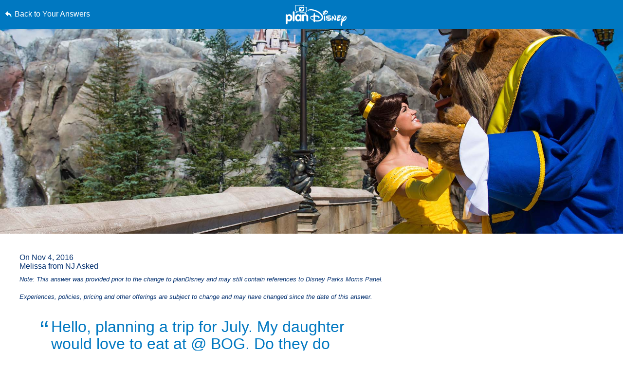

--- FILE ---
content_type: text/html; charset=utf-8
request_url: https://www.google.com/recaptcha/enterprise/anchor?ar=1&k=6LfbOnokAAAAAFl3-2lPl5KiSAxrwhYROJFl_QVT&co=aHR0cHM6Ly9jZG4ucmVnaXN0ZXJkaXNuZXkuZ28uY29tOjQ0Mw..&hl=en&v=7gg7H51Q-naNfhmCP3_R47ho&size=invisible&anchor-ms=20000&execute-ms=30000&cb=7f8loa8fgo96
body_size: 48133
content:
<!DOCTYPE HTML><html dir="ltr" lang="en"><head><meta http-equiv="Content-Type" content="text/html; charset=UTF-8">
<meta http-equiv="X-UA-Compatible" content="IE=edge">
<title>reCAPTCHA</title>
<style type="text/css">
/* cyrillic-ext */
@font-face {
  font-family: 'Roboto';
  font-style: normal;
  font-weight: 400;
  font-stretch: 100%;
  src: url(//fonts.gstatic.com/s/roboto/v48/KFO7CnqEu92Fr1ME7kSn66aGLdTylUAMa3GUBHMdazTgWw.woff2) format('woff2');
  unicode-range: U+0460-052F, U+1C80-1C8A, U+20B4, U+2DE0-2DFF, U+A640-A69F, U+FE2E-FE2F;
}
/* cyrillic */
@font-face {
  font-family: 'Roboto';
  font-style: normal;
  font-weight: 400;
  font-stretch: 100%;
  src: url(//fonts.gstatic.com/s/roboto/v48/KFO7CnqEu92Fr1ME7kSn66aGLdTylUAMa3iUBHMdazTgWw.woff2) format('woff2');
  unicode-range: U+0301, U+0400-045F, U+0490-0491, U+04B0-04B1, U+2116;
}
/* greek-ext */
@font-face {
  font-family: 'Roboto';
  font-style: normal;
  font-weight: 400;
  font-stretch: 100%;
  src: url(//fonts.gstatic.com/s/roboto/v48/KFO7CnqEu92Fr1ME7kSn66aGLdTylUAMa3CUBHMdazTgWw.woff2) format('woff2');
  unicode-range: U+1F00-1FFF;
}
/* greek */
@font-face {
  font-family: 'Roboto';
  font-style: normal;
  font-weight: 400;
  font-stretch: 100%;
  src: url(//fonts.gstatic.com/s/roboto/v48/KFO7CnqEu92Fr1ME7kSn66aGLdTylUAMa3-UBHMdazTgWw.woff2) format('woff2');
  unicode-range: U+0370-0377, U+037A-037F, U+0384-038A, U+038C, U+038E-03A1, U+03A3-03FF;
}
/* math */
@font-face {
  font-family: 'Roboto';
  font-style: normal;
  font-weight: 400;
  font-stretch: 100%;
  src: url(//fonts.gstatic.com/s/roboto/v48/KFO7CnqEu92Fr1ME7kSn66aGLdTylUAMawCUBHMdazTgWw.woff2) format('woff2');
  unicode-range: U+0302-0303, U+0305, U+0307-0308, U+0310, U+0312, U+0315, U+031A, U+0326-0327, U+032C, U+032F-0330, U+0332-0333, U+0338, U+033A, U+0346, U+034D, U+0391-03A1, U+03A3-03A9, U+03B1-03C9, U+03D1, U+03D5-03D6, U+03F0-03F1, U+03F4-03F5, U+2016-2017, U+2034-2038, U+203C, U+2040, U+2043, U+2047, U+2050, U+2057, U+205F, U+2070-2071, U+2074-208E, U+2090-209C, U+20D0-20DC, U+20E1, U+20E5-20EF, U+2100-2112, U+2114-2115, U+2117-2121, U+2123-214F, U+2190, U+2192, U+2194-21AE, U+21B0-21E5, U+21F1-21F2, U+21F4-2211, U+2213-2214, U+2216-22FF, U+2308-230B, U+2310, U+2319, U+231C-2321, U+2336-237A, U+237C, U+2395, U+239B-23B7, U+23D0, U+23DC-23E1, U+2474-2475, U+25AF, U+25B3, U+25B7, U+25BD, U+25C1, U+25CA, U+25CC, U+25FB, U+266D-266F, U+27C0-27FF, U+2900-2AFF, U+2B0E-2B11, U+2B30-2B4C, U+2BFE, U+3030, U+FF5B, U+FF5D, U+1D400-1D7FF, U+1EE00-1EEFF;
}
/* symbols */
@font-face {
  font-family: 'Roboto';
  font-style: normal;
  font-weight: 400;
  font-stretch: 100%;
  src: url(//fonts.gstatic.com/s/roboto/v48/KFO7CnqEu92Fr1ME7kSn66aGLdTylUAMaxKUBHMdazTgWw.woff2) format('woff2');
  unicode-range: U+0001-000C, U+000E-001F, U+007F-009F, U+20DD-20E0, U+20E2-20E4, U+2150-218F, U+2190, U+2192, U+2194-2199, U+21AF, U+21E6-21F0, U+21F3, U+2218-2219, U+2299, U+22C4-22C6, U+2300-243F, U+2440-244A, U+2460-24FF, U+25A0-27BF, U+2800-28FF, U+2921-2922, U+2981, U+29BF, U+29EB, U+2B00-2BFF, U+4DC0-4DFF, U+FFF9-FFFB, U+10140-1018E, U+10190-1019C, U+101A0, U+101D0-101FD, U+102E0-102FB, U+10E60-10E7E, U+1D2C0-1D2D3, U+1D2E0-1D37F, U+1F000-1F0FF, U+1F100-1F1AD, U+1F1E6-1F1FF, U+1F30D-1F30F, U+1F315, U+1F31C, U+1F31E, U+1F320-1F32C, U+1F336, U+1F378, U+1F37D, U+1F382, U+1F393-1F39F, U+1F3A7-1F3A8, U+1F3AC-1F3AF, U+1F3C2, U+1F3C4-1F3C6, U+1F3CA-1F3CE, U+1F3D4-1F3E0, U+1F3ED, U+1F3F1-1F3F3, U+1F3F5-1F3F7, U+1F408, U+1F415, U+1F41F, U+1F426, U+1F43F, U+1F441-1F442, U+1F444, U+1F446-1F449, U+1F44C-1F44E, U+1F453, U+1F46A, U+1F47D, U+1F4A3, U+1F4B0, U+1F4B3, U+1F4B9, U+1F4BB, U+1F4BF, U+1F4C8-1F4CB, U+1F4D6, U+1F4DA, U+1F4DF, U+1F4E3-1F4E6, U+1F4EA-1F4ED, U+1F4F7, U+1F4F9-1F4FB, U+1F4FD-1F4FE, U+1F503, U+1F507-1F50B, U+1F50D, U+1F512-1F513, U+1F53E-1F54A, U+1F54F-1F5FA, U+1F610, U+1F650-1F67F, U+1F687, U+1F68D, U+1F691, U+1F694, U+1F698, U+1F6AD, U+1F6B2, U+1F6B9-1F6BA, U+1F6BC, U+1F6C6-1F6CF, U+1F6D3-1F6D7, U+1F6E0-1F6EA, U+1F6F0-1F6F3, U+1F6F7-1F6FC, U+1F700-1F7FF, U+1F800-1F80B, U+1F810-1F847, U+1F850-1F859, U+1F860-1F887, U+1F890-1F8AD, U+1F8B0-1F8BB, U+1F8C0-1F8C1, U+1F900-1F90B, U+1F93B, U+1F946, U+1F984, U+1F996, U+1F9E9, U+1FA00-1FA6F, U+1FA70-1FA7C, U+1FA80-1FA89, U+1FA8F-1FAC6, U+1FACE-1FADC, U+1FADF-1FAE9, U+1FAF0-1FAF8, U+1FB00-1FBFF;
}
/* vietnamese */
@font-face {
  font-family: 'Roboto';
  font-style: normal;
  font-weight: 400;
  font-stretch: 100%;
  src: url(//fonts.gstatic.com/s/roboto/v48/KFO7CnqEu92Fr1ME7kSn66aGLdTylUAMa3OUBHMdazTgWw.woff2) format('woff2');
  unicode-range: U+0102-0103, U+0110-0111, U+0128-0129, U+0168-0169, U+01A0-01A1, U+01AF-01B0, U+0300-0301, U+0303-0304, U+0308-0309, U+0323, U+0329, U+1EA0-1EF9, U+20AB;
}
/* latin-ext */
@font-face {
  font-family: 'Roboto';
  font-style: normal;
  font-weight: 400;
  font-stretch: 100%;
  src: url(//fonts.gstatic.com/s/roboto/v48/KFO7CnqEu92Fr1ME7kSn66aGLdTylUAMa3KUBHMdazTgWw.woff2) format('woff2');
  unicode-range: U+0100-02BA, U+02BD-02C5, U+02C7-02CC, U+02CE-02D7, U+02DD-02FF, U+0304, U+0308, U+0329, U+1D00-1DBF, U+1E00-1E9F, U+1EF2-1EFF, U+2020, U+20A0-20AB, U+20AD-20C0, U+2113, U+2C60-2C7F, U+A720-A7FF;
}
/* latin */
@font-face {
  font-family: 'Roboto';
  font-style: normal;
  font-weight: 400;
  font-stretch: 100%;
  src: url(//fonts.gstatic.com/s/roboto/v48/KFO7CnqEu92Fr1ME7kSn66aGLdTylUAMa3yUBHMdazQ.woff2) format('woff2');
  unicode-range: U+0000-00FF, U+0131, U+0152-0153, U+02BB-02BC, U+02C6, U+02DA, U+02DC, U+0304, U+0308, U+0329, U+2000-206F, U+20AC, U+2122, U+2191, U+2193, U+2212, U+2215, U+FEFF, U+FFFD;
}
/* cyrillic-ext */
@font-face {
  font-family: 'Roboto';
  font-style: normal;
  font-weight: 500;
  font-stretch: 100%;
  src: url(//fonts.gstatic.com/s/roboto/v48/KFO7CnqEu92Fr1ME7kSn66aGLdTylUAMa3GUBHMdazTgWw.woff2) format('woff2');
  unicode-range: U+0460-052F, U+1C80-1C8A, U+20B4, U+2DE0-2DFF, U+A640-A69F, U+FE2E-FE2F;
}
/* cyrillic */
@font-face {
  font-family: 'Roboto';
  font-style: normal;
  font-weight: 500;
  font-stretch: 100%;
  src: url(//fonts.gstatic.com/s/roboto/v48/KFO7CnqEu92Fr1ME7kSn66aGLdTylUAMa3iUBHMdazTgWw.woff2) format('woff2');
  unicode-range: U+0301, U+0400-045F, U+0490-0491, U+04B0-04B1, U+2116;
}
/* greek-ext */
@font-face {
  font-family: 'Roboto';
  font-style: normal;
  font-weight: 500;
  font-stretch: 100%;
  src: url(//fonts.gstatic.com/s/roboto/v48/KFO7CnqEu92Fr1ME7kSn66aGLdTylUAMa3CUBHMdazTgWw.woff2) format('woff2');
  unicode-range: U+1F00-1FFF;
}
/* greek */
@font-face {
  font-family: 'Roboto';
  font-style: normal;
  font-weight: 500;
  font-stretch: 100%;
  src: url(//fonts.gstatic.com/s/roboto/v48/KFO7CnqEu92Fr1ME7kSn66aGLdTylUAMa3-UBHMdazTgWw.woff2) format('woff2');
  unicode-range: U+0370-0377, U+037A-037F, U+0384-038A, U+038C, U+038E-03A1, U+03A3-03FF;
}
/* math */
@font-face {
  font-family: 'Roboto';
  font-style: normal;
  font-weight: 500;
  font-stretch: 100%;
  src: url(//fonts.gstatic.com/s/roboto/v48/KFO7CnqEu92Fr1ME7kSn66aGLdTylUAMawCUBHMdazTgWw.woff2) format('woff2');
  unicode-range: U+0302-0303, U+0305, U+0307-0308, U+0310, U+0312, U+0315, U+031A, U+0326-0327, U+032C, U+032F-0330, U+0332-0333, U+0338, U+033A, U+0346, U+034D, U+0391-03A1, U+03A3-03A9, U+03B1-03C9, U+03D1, U+03D5-03D6, U+03F0-03F1, U+03F4-03F5, U+2016-2017, U+2034-2038, U+203C, U+2040, U+2043, U+2047, U+2050, U+2057, U+205F, U+2070-2071, U+2074-208E, U+2090-209C, U+20D0-20DC, U+20E1, U+20E5-20EF, U+2100-2112, U+2114-2115, U+2117-2121, U+2123-214F, U+2190, U+2192, U+2194-21AE, U+21B0-21E5, U+21F1-21F2, U+21F4-2211, U+2213-2214, U+2216-22FF, U+2308-230B, U+2310, U+2319, U+231C-2321, U+2336-237A, U+237C, U+2395, U+239B-23B7, U+23D0, U+23DC-23E1, U+2474-2475, U+25AF, U+25B3, U+25B7, U+25BD, U+25C1, U+25CA, U+25CC, U+25FB, U+266D-266F, U+27C0-27FF, U+2900-2AFF, U+2B0E-2B11, U+2B30-2B4C, U+2BFE, U+3030, U+FF5B, U+FF5D, U+1D400-1D7FF, U+1EE00-1EEFF;
}
/* symbols */
@font-face {
  font-family: 'Roboto';
  font-style: normal;
  font-weight: 500;
  font-stretch: 100%;
  src: url(//fonts.gstatic.com/s/roboto/v48/KFO7CnqEu92Fr1ME7kSn66aGLdTylUAMaxKUBHMdazTgWw.woff2) format('woff2');
  unicode-range: U+0001-000C, U+000E-001F, U+007F-009F, U+20DD-20E0, U+20E2-20E4, U+2150-218F, U+2190, U+2192, U+2194-2199, U+21AF, U+21E6-21F0, U+21F3, U+2218-2219, U+2299, U+22C4-22C6, U+2300-243F, U+2440-244A, U+2460-24FF, U+25A0-27BF, U+2800-28FF, U+2921-2922, U+2981, U+29BF, U+29EB, U+2B00-2BFF, U+4DC0-4DFF, U+FFF9-FFFB, U+10140-1018E, U+10190-1019C, U+101A0, U+101D0-101FD, U+102E0-102FB, U+10E60-10E7E, U+1D2C0-1D2D3, U+1D2E0-1D37F, U+1F000-1F0FF, U+1F100-1F1AD, U+1F1E6-1F1FF, U+1F30D-1F30F, U+1F315, U+1F31C, U+1F31E, U+1F320-1F32C, U+1F336, U+1F378, U+1F37D, U+1F382, U+1F393-1F39F, U+1F3A7-1F3A8, U+1F3AC-1F3AF, U+1F3C2, U+1F3C4-1F3C6, U+1F3CA-1F3CE, U+1F3D4-1F3E0, U+1F3ED, U+1F3F1-1F3F3, U+1F3F5-1F3F7, U+1F408, U+1F415, U+1F41F, U+1F426, U+1F43F, U+1F441-1F442, U+1F444, U+1F446-1F449, U+1F44C-1F44E, U+1F453, U+1F46A, U+1F47D, U+1F4A3, U+1F4B0, U+1F4B3, U+1F4B9, U+1F4BB, U+1F4BF, U+1F4C8-1F4CB, U+1F4D6, U+1F4DA, U+1F4DF, U+1F4E3-1F4E6, U+1F4EA-1F4ED, U+1F4F7, U+1F4F9-1F4FB, U+1F4FD-1F4FE, U+1F503, U+1F507-1F50B, U+1F50D, U+1F512-1F513, U+1F53E-1F54A, U+1F54F-1F5FA, U+1F610, U+1F650-1F67F, U+1F687, U+1F68D, U+1F691, U+1F694, U+1F698, U+1F6AD, U+1F6B2, U+1F6B9-1F6BA, U+1F6BC, U+1F6C6-1F6CF, U+1F6D3-1F6D7, U+1F6E0-1F6EA, U+1F6F0-1F6F3, U+1F6F7-1F6FC, U+1F700-1F7FF, U+1F800-1F80B, U+1F810-1F847, U+1F850-1F859, U+1F860-1F887, U+1F890-1F8AD, U+1F8B0-1F8BB, U+1F8C0-1F8C1, U+1F900-1F90B, U+1F93B, U+1F946, U+1F984, U+1F996, U+1F9E9, U+1FA00-1FA6F, U+1FA70-1FA7C, U+1FA80-1FA89, U+1FA8F-1FAC6, U+1FACE-1FADC, U+1FADF-1FAE9, U+1FAF0-1FAF8, U+1FB00-1FBFF;
}
/* vietnamese */
@font-face {
  font-family: 'Roboto';
  font-style: normal;
  font-weight: 500;
  font-stretch: 100%;
  src: url(//fonts.gstatic.com/s/roboto/v48/KFO7CnqEu92Fr1ME7kSn66aGLdTylUAMa3OUBHMdazTgWw.woff2) format('woff2');
  unicode-range: U+0102-0103, U+0110-0111, U+0128-0129, U+0168-0169, U+01A0-01A1, U+01AF-01B0, U+0300-0301, U+0303-0304, U+0308-0309, U+0323, U+0329, U+1EA0-1EF9, U+20AB;
}
/* latin-ext */
@font-face {
  font-family: 'Roboto';
  font-style: normal;
  font-weight: 500;
  font-stretch: 100%;
  src: url(//fonts.gstatic.com/s/roboto/v48/KFO7CnqEu92Fr1ME7kSn66aGLdTylUAMa3KUBHMdazTgWw.woff2) format('woff2');
  unicode-range: U+0100-02BA, U+02BD-02C5, U+02C7-02CC, U+02CE-02D7, U+02DD-02FF, U+0304, U+0308, U+0329, U+1D00-1DBF, U+1E00-1E9F, U+1EF2-1EFF, U+2020, U+20A0-20AB, U+20AD-20C0, U+2113, U+2C60-2C7F, U+A720-A7FF;
}
/* latin */
@font-face {
  font-family: 'Roboto';
  font-style: normal;
  font-weight: 500;
  font-stretch: 100%;
  src: url(//fonts.gstatic.com/s/roboto/v48/KFO7CnqEu92Fr1ME7kSn66aGLdTylUAMa3yUBHMdazQ.woff2) format('woff2');
  unicode-range: U+0000-00FF, U+0131, U+0152-0153, U+02BB-02BC, U+02C6, U+02DA, U+02DC, U+0304, U+0308, U+0329, U+2000-206F, U+20AC, U+2122, U+2191, U+2193, U+2212, U+2215, U+FEFF, U+FFFD;
}
/* cyrillic-ext */
@font-face {
  font-family: 'Roboto';
  font-style: normal;
  font-weight: 900;
  font-stretch: 100%;
  src: url(//fonts.gstatic.com/s/roboto/v48/KFO7CnqEu92Fr1ME7kSn66aGLdTylUAMa3GUBHMdazTgWw.woff2) format('woff2');
  unicode-range: U+0460-052F, U+1C80-1C8A, U+20B4, U+2DE0-2DFF, U+A640-A69F, U+FE2E-FE2F;
}
/* cyrillic */
@font-face {
  font-family: 'Roboto';
  font-style: normal;
  font-weight: 900;
  font-stretch: 100%;
  src: url(//fonts.gstatic.com/s/roboto/v48/KFO7CnqEu92Fr1ME7kSn66aGLdTylUAMa3iUBHMdazTgWw.woff2) format('woff2');
  unicode-range: U+0301, U+0400-045F, U+0490-0491, U+04B0-04B1, U+2116;
}
/* greek-ext */
@font-face {
  font-family: 'Roboto';
  font-style: normal;
  font-weight: 900;
  font-stretch: 100%;
  src: url(//fonts.gstatic.com/s/roboto/v48/KFO7CnqEu92Fr1ME7kSn66aGLdTylUAMa3CUBHMdazTgWw.woff2) format('woff2');
  unicode-range: U+1F00-1FFF;
}
/* greek */
@font-face {
  font-family: 'Roboto';
  font-style: normal;
  font-weight: 900;
  font-stretch: 100%;
  src: url(//fonts.gstatic.com/s/roboto/v48/KFO7CnqEu92Fr1ME7kSn66aGLdTylUAMa3-UBHMdazTgWw.woff2) format('woff2');
  unicode-range: U+0370-0377, U+037A-037F, U+0384-038A, U+038C, U+038E-03A1, U+03A3-03FF;
}
/* math */
@font-face {
  font-family: 'Roboto';
  font-style: normal;
  font-weight: 900;
  font-stretch: 100%;
  src: url(//fonts.gstatic.com/s/roboto/v48/KFO7CnqEu92Fr1ME7kSn66aGLdTylUAMawCUBHMdazTgWw.woff2) format('woff2');
  unicode-range: U+0302-0303, U+0305, U+0307-0308, U+0310, U+0312, U+0315, U+031A, U+0326-0327, U+032C, U+032F-0330, U+0332-0333, U+0338, U+033A, U+0346, U+034D, U+0391-03A1, U+03A3-03A9, U+03B1-03C9, U+03D1, U+03D5-03D6, U+03F0-03F1, U+03F4-03F5, U+2016-2017, U+2034-2038, U+203C, U+2040, U+2043, U+2047, U+2050, U+2057, U+205F, U+2070-2071, U+2074-208E, U+2090-209C, U+20D0-20DC, U+20E1, U+20E5-20EF, U+2100-2112, U+2114-2115, U+2117-2121, U+2123-214F, U+2190, U+2192, U+2194-21AE, U+21B0-21E5, U+21F1-21F2, U+21F4-2211, U+2213-2214, U+2216-22FF, U+2308-230B, U+2310, U+2319, U+231C-2321, U+2336-237A, U+237C, U+2395, U+239B-23B7, U+23D0, U+23DC-23E1, U+2474-2475, U+25AF, U+25B3, U+25B7, U+25BD, U+25C1, U+25CA, U+25CC, U+25FB, U+266D-266F, U+27C0-27FF, U+2900-2AFF, U+2B0E-2B11, U+2B30-2B4C, U+2BFE, U+3030, U+FF5B, U+FF5D, U+1D400-1D7FF, U+1EE00-1EEFF;
}
/* symbols */
@font-face {
  font-family: 'Roboto';
  font-style: normal;
  font-weight: 900;
  font-stretch: 100%;
  src: url(//fonts.gstatic.com/s/roboto/v48/KFO7CnqEu92Fr1ME7kSn66aGLdTylUAMaxKUBHMdazTgWw.woff2) format('woff2');
  unicode-range: U+0001-000C, U+000E-001F, U+007F-009F, U+20DD-20E0, U+20E2-20E4, U+2150-218F, U+2190, U+2192, U+2194-2199, U+21AF, U+21E6-21F0, U+21F3, U+2218-2219, U+2299, U+22C4-22C6, U+2300-243F, U+2440-244A, U+2460-24FF, U+25A0-27BF, U+2800-28FF, U+2921-2922, U+2981, U+29BF, U+29EB, U+2B00-2BFF, U+4DC0-4DFF, U+FFF9-FFFB, U+10140-1018E, U+10190-1019C, U+101A0, U+101D0-101FD, U+102E0-102FB, U+10E60-10E7E, U+1D2C0-1D2D3, U+1D2E0-1D37F, U+1F000-1F0FF, U+1F100-1F1AD, U+1F1E6-1F1FF, U+1F30D-1F30F, U+1F315, U+1F31C, U+1F31E, U+1F320-1F32C, U+1F336, U+1F378, U+1F37D, U+1F382, U+1F393-1F39F, U+1F3A7-1F3A8, U+1F3AC-1F3AF, U+1F3C2, U+1F3C4-1F3C6, U+1F3CA-1F3CE, U+1F3D4-1F3E0, U+1F3ED, U+1F3F1-1F3F3, U+1F3F5-1F3F7, U+1F408, U+1F415, U+1F41F, U+1F426, U+1F43F, U+1F441-1F442, U+1F444, U+1F446-1F449, U+1F44C-1F44E, U+1F453, U+1F46A, U+1F47D, U+1F4A3, U+1F4B0, U+1F4B3, U+1F4B9, U+1F4BB, U+1F4BF, U+1F4C8-1F4CB, U+1F4D6, U+1F4DA, U+1F4DF, U+1F4E3-1F4E6, U+1F4EA-1F4ED, U+1F4F7, U+1F4F9-1F4FB, U+1F4FD-1F4FE, U+1F503, U+1F507-1F50B, U+1F50D, U+1F512-1F513, U+1F53E-1F54A, U+1F54F-1F5FA, U+1F610, U+1F650-1F67F, U+1F687, U+1F68D, U+1F691, U+1F694, U+1F698, U+1F6AD, U+1F6B2, U+1F6B9-1F6BA, U+1F6BC, U+1F6C6-1F6CF, U+1F6D3-1F6D7, U+1F6E0-1F6EA, U+1F6F0-1F6F3, U+1F6F7-1F6FC, U+1F700-1F7FF, U+1F800-1F80B, U+1F810-1F847, U+1F850-1F859, U+1F860-1F887, U+1F890-1F8AD, U+1F8B0-1F8BB, U+1F8C0-1F8C1, U+1F900-1F90B, U+1F93B, U+1F946, U+1F984, U+1F996, U+1F9E9, U+1FA00-1FA6F, U+1FA70-1FA7C, U+1FA80-1FA89, U+1FA8F-1FAC6, U+1FACE-1FADC, U+1FADF-1FAE9, U+1FAF0-1FAF8, U+1FB00-1FBFF;
}
/* vietnamese */
@font-face {
  font-family: 'Roboto';
  font-style: normal;
  font-weight: 900;
  font-stretch: 100%;
  src: url(//fonts.gstatic.com/s/roboto/v48/KFO7CnqEu92Fr1ME7kSn66aGLdTylUAMa3OUBHMdazTgWw.woff2) format('woff2');
  unicode-range: U+0102-0103, U+0110-0111, U+0128-0129, U+0168-0169, U+01A0-01A1, U+01AF-01B0, U+0300-0301, U+0303-0304, U+0308-0309, U+0323, U+0329, U+1EA0-1EF9, U+20AB;
}
/* latin-ext */
@font-face {
  font-family: 'Roboto';
  font-style: normal;
  font-weight: 900;
  font-stretch: 100%;
  src: url(//fonts.gstatic.com/s/roboto/v48/KFO7CnqEu92Fr1ME7kSn66aGLdTylUAMa3KUBHMdazTgWw.woff2) format('woff2');
  unicode-range: U+0100-02BA, U+02BD-02C5, U+02C7-02CC, U+02CE-02D7, U+02DD-02FF, U+0304, U+0308, U+0329, U+1D00-1DBF, U+1E00-1E9F, U+1EF2-1EFF, U+2020, U+20A0-20AB, U+20AD-20C0, U+2113, U+2C60-2C7F, U+A720-A7FF;
}
/* latin */
@font-face {
  font-family: 'Roboto';
  font-style: normal;
  font-weight: 900;
  font-stretch: 100%;
  src: url(//fonts.gstatic.com/s/roboto/v48/KFO7CnqEu92Fr1ME7kSn66aGLdTylUAMa3yUBHMdazQ.woff2) format('woff2');
  unicode-range: U+0000-00FF, U+0131, U+0152-0153, U+02BB-02BC, U+02C6, U+02DA, U+02DC, U+0304, U+0308, U+0329, U+2000-206F, U+20AC, U+2122, U+2191, U+2193, U+2212, U+2215, U+FEFF, U+FFFD;
}

</style>
<link rel="stylesheet" type="text/css" href="https://www.gstatic.com/recaptcha/releases/7gg7H51Q-naNfhmCP3_R47ho/styles__ltr.css">
<script nonce="LmG-FQ5i-mwXaVNFxWMyLw" type="text/javascript">window['__recaptcha_api'] = 'https://www.google.com/recaptcha/enterprise/';</script>
<script type="text/javascript" src="https://www.gstatic.com/recaptcha/releases/7gg7H51Q-naNfhmCP3_R47ho/recaptcha__en.js" nonce="LmG-FQ5i-mwXaVNFxWMyLw">
      
    </script></head>
<body><div id="rc-anchor-alert" class="rc-anchor-alert"></div>
<input type="hidden" id="recaptcha-token" value="[base64]">
<script type="text/javascript" nonce="LmG-FQ5i-mwXaVNFxWMyLw">
      recaptcha.anchor.Main.init("[\x22ainput\x22,[\x22bgdata\x22,\x22\x22,\[base64]/[base64]/UltIKytdPWE6KGE8MjA0OD9SW0grK109YT4+NnwxOTI6KChhJjY0NTEyKT09NTUyOTYmJnErMTxoLmxlbmd0aCYmKGguY2hhckNvZGVBdChxKzEpJjY0NTEyKT09NTYzMjA/[base64]/MjU1OlI/[base64]/[base64]/[base64]/[base64]/[base64]/[base64]/[base64]/[base64]/[base64]/[base64]\x22,\[base64]\\u003d\\u003d\x22,\x22SMK2w5TDs1tIw6J1cMO5w4EMAcKwNiBMw44GasORKggJw4QHw7hjwqZPczJlOAbDqcObTBzChSoGw7nDhcKww6/Dq07DiXfCmcK3w4wOw53DjEx6HMOvw5UKw4bCmzXDkATDhsOnw7rCmRvCnMO3woPDrWLDs8O5wr/[base64]/wqI+IsOoJcOKw6vCqcOxwoVyOBpEfmHDpgTDrxnDgcO6w5UETsK/wojDvncrM3HDlF7DiMK+w4XDpjw5w7vChsOUD8OOMEsdw7rCkG06wrByQMOzwpTCsH3Cm8KAwoNPJsOmw5HClg/DrTLDiMKTEzRpwqApK2d+VsKAwr0hHT7CkMO0woQmw4DDvcK8Kh8hwrZ/wovDs8KSbgJRXMKXMEROwrgfwoPDmU0rJ8Kww74YGUVBCE5SIksYw6shbcO7McOqTSPCiMOIeFXDr0LCrcKtdcOOJ0AxeMOsw4l8fsOFfQPDncOVAcKHw4NewoUjGnfDl8O2UsKyR17Cp8Kvw64Cw5MEw4HCosO/[base64]/Do3sjTHE8w4oRwrcUO0c/[base64]/Dmw4awqNMw6cQw69hw7PChcKiwr7DjGjDvVfDpEJzTcOIXMOowolAw73DsRDDgsOLe8Olw70odx8Bw4wbwpwFa8KiwpssBiwcw4PCsmhJc8OMX2LChhp6w68fWQPDqsO5fcOjw5fCpEA/w7nCsMKIXCzDmFx7wqIXOsKEBsOqYS42H8Orw5TCoMKPBDo4eDoVw5DDpjDCtV/Dn8OJaik+GsKNHMKowp9rLcOmw4/CuDLDmi3CpS/CilIaw4ZafGAvw4DCqsKWNxfDucOmwrXCtHZUw4ouw5nDslLCusKWPcOCwp/CmcK4woPCoUXDtMK0wpprFg3DocKrw5nCiwJvw6oUBSPDqXpkcsOQwpHDhll5wrlRJw/CpMKBLGYjSHpYwo7Dp8Ovfx3DuHAlw64Cw5nCl8KeWMOTBMOHw5JMwrATBMKXwrHDrsKvWQbDlg3CtR4qwovCnAFMC8KXcyVyH0dOwpnClcKnIy58AB/CjMKJwpJPw7LCosK7fcOLbMO2w4rDnRx9aATDqQNJwqs9w4DCjcOxegwiwrrCp1M1w77CqMOuCcOgQsKjRRhZwqHDljjCvUnCp2NeCMKzw4h8IC0zwrl1bg7CggULUsKtwqfCqDlHw6nCnH3Cq8OpwrbDvhvDlsKFGMKjw5/CkyPDqMOUwrrCr27ClAllwro+wrEFOHjCncOxw4/Dq8OFaMOwJinCqsOubxIkw7orZA3DvSrCs3MrMsOKZ37DrHTCgMKmwrjCsMKiXW0WwpnDt8KPwqIZw4wiw5/DkjrCgMO+w4Rfw4NLw79KwrNUBsKZPGbDksO+wqTDkMOWGsKow5rDmUMnXsOGaV/Dj3FCWcKvG8OLw5NyZVpOwqc5wqDCkcOMfVPDmcK0DcORE8Orw4vChQFRV8KZwqVEKF/CkjvCvAzDu8KzwpV0L0TCgMKMwpnDnDtFU8Oyw7nDtMKbblDDp8OkwpgANzFQw7QQw4LDp8OeH8OZw7rCp8KFw6UHw6xPwrMmw5rDp8KCb8OcQHHCucKVFWQNPVTCvg5UQQzCgsK3YsOcwokmw5d4w7Jyw5LCqsKVwqZnw7DCpMKiw51mw67CrsONwoUtZMOQK8O/ccOWFHxVBBrCl8OIDMK5w4rDq8Kuw6vCrUQEwqbCnV07GXTCnHHDnnDCusOkWxPDlsKSFww9w5zCkcKrw4dsUsKXw48Lw4oZwoELGT1OSMKswrUKwrvChVrDvsKiAhHCrx7DksKewq5EY1JPawXCocOWG8KSS8KLf8Olw7E2wr3Dg8OOIsOpwp5FCcORMVjDsxNhwo/CmMOZw4ctw5jCjMKnwqEHdMKAfcKjJcK0asOoJi/DhDEdw79dwr/Drx54wrvCkcKPwqXCsjsUU8O0w7cdVmEHw6Z6wqd0FMKJUcKkw7zDnCQPYMKwBTHCiDcZw48tRlHCkcO/w4htwofCi8KMCFEEwrlHeTBdwop2AsOtwrJvLsO0wojCmk1uw4XCtMO4w7JgfghnMcOMVi99wqJWN8KGw7XCrMKRw4Iywo/[base64]/[base64]/CuwZ7w6HDoMKYwpNFwqbDpwduw6DDtcKqw4gMwrgRCsKMOMOGw7LDg216Qh12wpPDnsOlwpbCslPDnwnDuiTCvXjCiw3Dh2oHwqMGeT/CqsKmw6HCucO9woBcJW7DjsKWw5nCpkF/LMORw4vDoGIDwo1QCQ83wr4LfzfDtXwpw6wLLUpmwpjCmFtvwrBuO8KKXxXDiFbCmcKMw5/DlcKCdMKzw4pkwr7Cp8K3wqxUKsOuwpDChMKOF8KafR7DnMOmWALDv2IxNMOJwr/[base64]/DusOHw4UhwrhzwpfCscOww5TCjCpKw41vwr19w5nCp1jDsUFFS1V6SsKrwp0kHMOQw6rDnEvDl8Oow4pqWcOgRlPCucKeATopawEpwr0kwpVFdV3Do8OzYRfDtcKCcl8KwpJxIcOLw6HDjAjCu0zCiwXCsMKYwovCjcOVQMKSaE/DsGpuw5RWTMOfw78twqgrJsOBITLDs8KXRMKlwqzDvsKYcWo0KsK5wo7DrmxewonCpAXCpcOjOMOAOgzDnT3DmQ7CrsOuBl3DqBIXwqZkKWh/CcO4w79ILcKgw4/Cvl7CrVXDi8K0w6PCozguw4zDoRskLMKbwpjCtTvCiy8sw6zCr0ZwwoPCm8OaPsO8UsKlwpzDkGRcZiLDuXhbwpg3fAHDgAs8wrfClcKMZDgWwrplwqdgwpQaw68SC8ORQ8KXwpt5wqM/d2nDnSEWLcO6w7TCozBXw4UTwqDDlcKgHMKlCcOyD04Gw4oQw4rDnsOkYsK2eXNbDMKTFB3DpRDDrzrDu8K9TcO7w4MwG8Odw5DCqGYvwrvCscOxY8KhwpDDpgTDiV8FwqYMw7QEwpd4wpw1w7lWaMK6W8KDw7/DgcORLsKtCTzDhhY9ccOswrfDgMOlw5VEcMOqDsOvwoPDoMOlUWdIwrPCk3TDgcORPcOIwozCpxLDrzZ2acK8Sgl5BsOsw6xnw7omwozCk8KsFgh5w7TCrCjDp8KhXj5+wr/CnjDCj8OXwobDpQHCnj5lUX/DlDVvB8Khwq/DkE7DucOaQxXCrDIQAE5+C8K4fnnCksODwrxQwqE3w6BYJMKlwqDDqMOuwpTDjX/Cn0kdfsK7HMOvHmTCl8O3dTo1RMKvR29zEzPDhMO9wo3DrGvDtsK2w7EUw7IzwpIFwoIXYFfCuMOfF8OeO8OhA8OqYsKkwqAGw65cdTEtElYQw7TDgV7CnDt/w7/CtMKvRws8E1TDk8KULQ9VFcKxIWbCosKtFFkUwoJWw67CusO+cxbCjS7DjcOBwrLDmcKwZA7CkXbDh1nCtMOBI03Dkh8nICvCtigKw4LDp8OlVTLDpjl5w5rCj8Kdw6bClsK6fHdjeA00WcKCwr5fMsO0GjpCw70hwpnDkTzDgcOSw5YFXT9UwoF/w5J1w4TDoS3CnMOQw40VwrEJw57DmX9fOU/DlCfCvEhwOQhBdMKpwqdLE8O/wpDCqMKeN8OTwo7CjcOWNxlWHDLDgMOCw6wdRELDgV0sDgkqNMOSBALCjcKMw7pGYT5Fai/CvsKACcOCMsKGwpDDn8OcEUrCn0DDhxolwrLCjsKBTXvCk3UjOE/CgDMNw6g3CsK5BD7DtzPDl8K4b08VPVvCsAYiw5w9Wl8Iwrliwq4eRxjDo8Onwp3Di2pzNMK2ZMKzUMOpfXg8L8K+CMKQwrYIw5DCjx4XFDPDsmcwNMKyfHZ3JSYeM1M4BBLCgmnDhlzDlAUPw6YLw7Z+YMKqFWQ8K8Kow6/DlcOSw47CkXxdw5wgb8KXUsOpVV3CrGx6w794IGjDulvClsOWw57Dmwl7ZGHDrghBI8OIwrxqbBs5Dz5sclUUNm/CgynDlcKGMwrDqCLDnh3CsSLDgQ7DjxTCgDrDtcOhCcKYPH7DtcOeRVAjAl5+JDnCvUlgSQF7TcKbw5vDj8OfZcOoSMOTK8KuR29UdFNBwpfCqcOyHBh8w6/DvV/DvcOZw53DqR7CvUMfwo1cwro/McKCwqTDg3oHwq7Dh27CjMORdcO3w44yS8K8TAY+V8Kkw64/wq7Dmz/ChcOUw43Ds8OEwqxCw4fDg03DmsKDasKzw4rClMKLwr/CjmPDv1tveRLCvzcKwrIQw5LCpDfDi8Ohw5XDomQeNMKaw7bDlMKqGsOZwp4Yw4nDrMOew7DDj8O5wrLDsMOZFyorXyQ8w7BuG8O/LsKWaFBdWSRJw5LDh8Ogw6N9wq/CqioDwoADwpLCsDTDlAxswpfCmQHCgMKhanZeZRLCksK8dMK9woQDcMOgwojCmjnCscKHAsOcWhnDrxUIwr/CuDrCiTQgfsK1w7HDsCrCoMOhJ8KdRHEWRsOgw5cpHA/CpiTCtG1gOcOBTcOEwrTCvRHDt8OmagXDhxDDmk02ccKrwr7CvifCvzDCoEvDnwvDtETCrBRAKhfCpsKtI8OZwoLCksOgZiwzwq/DksOjwoRqUxoxL8KJw5lKLMOlw5NKw43CscKBMWYew7/Clj0Gw57DtXRjwqIPwpMNc1/Cq8Kfw5DCisKLUyfCr1rCucONCsOywptHSG7Di1fDkkkbN8OKw6drFcORGQvCknrDnBtpw5pwMDXDpMK0wrcSwovCkV7DiEVKNg9eBMOqRwABw6YhH8OEw5ZEwrcMUAkDw6INw5jDrcKdL8O9w4jCmy/DrmcgWHnDg8OxLBNpw47Cth7CkMKRwooXVD/[base64]/DnMKPw4HDkDBWwqoaMx85w5Q1XMKlYMOTw5xzOAd+wo1APgHCpm1lbsOESDExasOiw63CrQV4T8KjTsKnYcOlLRzDulXDhMKEwrvCv8Kzw6vDl8OgTcKNwo4nU8O3w54ww6TCqylKw5dxw7LDh3HDjgNyRMO6BsOzDC99wpBZVcKWP8K6b0B/IEjDjzvCk0TCgxnDkcOyS8Otw47DrxV2w5A7TsKRUgHDpcO4w4RFWFRpw7o4w4deaMO6wqA+F0TDmhQ5wr5vwoZrampqw5TDocO/BGrCpR3DucKVccKjSMK7GAY4dsKLw4PDpsKawrlDbcKlw5xPIjQhfAHCkcKlw7dhwrUxPcOtw5k5EhpCLDnCuhxpwpbDg8KGwoLCizpZw5RlM0vCm8KveGlWwpjCvMOediZSbTzDtMOFwoIew6rDusKKFXoZwp5LU8OxdsK9QB7Dihcfw6law5fDmsKnAcOsfDU0w4/Cjklvwq7DpsObwp7CjjYtRS/DksKvw65OK3VUGcKsDydPw4pywo4JXlXDqMOTA8O5w7Z3w7IHwqAnw78XwrAxw4vClW/Cvl18NsOQDTcmR8O/dsK9HwTDkhU1DjBrJw9oVMK8wpA3w4gYwpjCgcOaZcKeNsO0w4PCq8OFVGjDicKPw7vDpisIwqZUw43Cm8K/[base64]/Di8O7J8OgM8OiIsO2Cn8fQCjCtgPCnsK+Bywcw7Ivw5vDu3t8MSzCkRt3S8OKLMO6w7TDicOPwojCsi/CjnLDnGxxw4fCsAHChcOawrjDsR7Dn8KQwp9+w5l/w7AAw69pbSTCsAHDsHg8w6/CmiNeIMKfwpAWwqtMFsKrw6PCiMOIDsK+wrbDtU7CjyrCnnXDk8K9emYQwrtQGncAwqDCoW8XQl/[base64]/DocKswqlYVXFUW2omw6fCvEnDq0XDvmrDuwTDk8KpHT8Pw6/CuTNGw7TDiMOOHG3CmMOSUMKtw5FibsKqwrJSFx3DrFXCjXLDl18DwrJ7w7EEXsKww4Uowp5AJBxZw6vDtTjDg18Rw45MUgzCsMOOQi0ZwrMCScO6T8Okw4fDmcOCfwdMwrAawr8IEsOew6oRfsKjw6NzasKWw4J9ScKVwop+NMOxOsO7JcKPLcO/[base64]/B3fDqMOAwppmbsO0wrknPxh4woB0woUEZcOHO0nCmG4recOkOQwxRMKawqoIw5vCn8KBTTbDsF/DhDDCvsK6JhXClcKtw6PDvjvDncOrwo7Cqj1uw67CvsO5MTVqwp0yw4ULXjTDpFEIN8O1wro/[base64]/[base64]/CpsOkwrbDtsKsw5ocw4zCjMKRwo7CuG0+w6x3NnzDoMKUw4vCgcKUXiE9Eyo0wowhU8KtwoxNLMOMwpLDjcOTwqXDoMKDwoBLw7zDmsOhw79JwpN5wpLCqyAIUMK9RWxtw6LDgsKZwqphw6hww5bDgGclbcKtGMOcGF4KSXdSAlMkUyfChDXDnzbChsKkwrgfwp/DucObYGdALgtfw4pAJsOnw7DDj8OAwpMqTsKow7JzcMOSw5ldbMOTN0LCvMKHSybCnMKsPBgqN8OFw6l0UQdnJ3fCkcOwW1ULLGHCkE4uw7jCoAhVwp7CsyPDnmJ0wpXClsO3WkPCmsOMTsKvw7JURcOEwqRkw6p8woDCisO7wqEvIijChcOOTlsjwo/[base64]/woV6wow6w7g0EMOqSm9vwpxnw6EHVMKSw6vDkE4qfcOpYgJCwp/[base64]/DpcO5WUMoTcKjYzRFw6jCgj4WwoJsMy/DrMK1wrTDncOEw5jDt8O+fsONwpLCr8KeZ8KMw7TDrcKbw6bDnGIwZMONwpbDt8OawpsUET0cU8Ofw4XCiUBSw6xZw5zDp1J0woXDmD/CnsKpw7/CjMOywrbCjcOeTcOVLcO0bsOew5kOwrVIwrFlwq/CocOcw4cMTcKoRjbDpxrCkBfDnsOAwoXDo1nCr8KoeRtNeQHCkwvDlcO8KcKTbV/DpsKRK3IHXMOxJQfCiMKkK8KFw4dAfUxNw6PDicKNwqXDvRkSwpnDtMKJG8KzOsKgfDfDvWFHcSLDp3fCgl3Dg3cXwrFIbsOmw7dhJcOfRcKNAsOBwppLHw/DvcKWw6AGJcO5wqBkwovCmjQuw57DhRl7fnFzCgzCq8Kbw4VVwp/DhMOrw6ZHw7vDpGo9w7kPEcKGYcKuNsKEw5TDicObL0XCoBokwpABw7kOw5wwwpptD8KaworCgDYkTcO2A07CrsKrOlzCqmdqKBPDq3LDiG7DiMKywrp4wqRqOCXDjhsvw7nCiMKEw5g2bsKaf03Doz3Di8KiwpwefsKSw6pSZcOGwpDCkMKWw77DhsKfwot/w7AIfMKMwrFQwq7DkxpCPMOHw6bCuC5lwqzDnsOwMDJuwrpXwoXCucKSwrUQHMKjwq8HwrfDr8OUKMOAGcOww5guAB/DuMOxw69nZzfDrWXCswVKw4fComQZwqPCuMOjGsKpDg0fwqfDh8KLAknCpcKOIWXCiWHDtDTDtAE5RcOdMcKdW8O9w6s+w7MNwp7Dj8KWwqPClWTCkcOjwpZKw5fDin3DiE5DFww/[base64]/wonDsTXDoz3DgRLDghHCt8ONeGLDkcO+woZpW1PCm2zCk3XCkCzDsxJYwrzCksKYeXwAw5R9w53DocOPwr0BIcKbQcK/[base64]/DhwfCgsKKFcOZA3soLWQ1w5TDh8KTw5MIwpNCw5Rrw4hEDnVzPjQqwp3CpFtCCcONwo7CjcK8Kj3DisOxTkQKw78aEsO2w4PDrcOcw7kKMUVIw5NDUcKcJQ3DrsKnwp41w5LDmsONP8KaFcK8WcOSX8Oow4/[base64]/DmFQtR8OCEMKcwo8DwrLDgXDDvDs5w6rDtcKYS8OUHcOzw7Zjw4BKf8O1GTITw6c3CAbDmcK5w6BwPcKpwo/CmWJfNsONwpHDpsOEw6bDrhYbcMKzIsKawqceY08zw78ewrzDrMKGwq8bSw/[base64]/Cj8OyfcOGY8Oiw7DCncOQTMKywqTDnsOJwohNeX4EwoPCkMKQwrBEZsOodMKfwo1FWMKQwqIQw4bCpsOvZ8KXw4/Cs8KfU3rCmTLCpMKdw7XCqMKOS0w6GsKOX8ODwoI8wooiJWQ7Th4vwrHDmQrCisKPRyPDsQvChGE6ZlHDmghGHcKQW8KGBU3CsgjDuMKYwpRowp4sBBnCiMK9w6E1OVfCuCTDjXJxGsOww5jDmw9ZwqfCicOSH0E5w4PCqsOkS1XDvUEKw4V+fsKNc8KGw5/Dm1/Cr8KRwqXCq8OgwrpZWMO1wr3DrT8Nw4HDlMO5fCbCnA9qMyLCjXvDlsOCw6xxFjvDijDDucOCwocCw5rDkmDDlCUCwpXDuS/Cm8ORB08mFmPCpDnDgMO+wrbCrcK3ZnnCqHXCmsOpS8OhwpvChjVkw7Q+YsKgVA9NUcOhw68gwqHDv35dcMK7HxROwpnDr8KfwofDk8KEwrHCvsO/wqxsT8KnwoFVwpTCkMKlIAURwofDjMKxwo/ChcKaGMKBw4EzdWBMw44Gw7ltLnVOw5sqGcOQwpUnIibDiFBRcH7Cp8Knw4bDk8Osw4Bia0DCpinCrTPDh8KBGSHCgjDCt8KPw71/woTCgsKnY8KAwosfHwN6wofDtMKMexxhEMOZfcOWe0zClcO6w4FkEMOPRjAJwqnCgcOzSMKCw6HCmULDv1YoRnI6cEvDn8OfwoTCrWcwWMO6E8Oyw4rDscONB8Onw7hnDsOiwrUdwqETwrXCvsKJIcKgwrHDr8K+GsOjw7PDgsOww7/[base64]/CssOnPH0bScKoJA4ZRMObwp7CjcORw77Cp8KYw6XCqsKcX0bDl8OvwofCv8OebksLw75YMRR3IcOZPsOuF8K1wpV0w4V+BzI4w53Cg39rwo0Lw4XCkgoHwr/DgMOrwoHCiChGfAx0bgbCu8O8Agg7wqhmXsOnw4Aac8OZJMKJw4vDvArDkcO0w4/Chyh2woLDgCfCnsKkZMKuw7jCpxt+wptwHcOAw41VIkzCj2dsQcOowqXDmMO8w5PCogJbwqoTHS/DqyXCsWzDhMOiXAcVw5zDgcO5wqXDhMKGwo/Di8ONIgnChMKvw4TDsGYnwpDCp1/DocOOVcKYw63CjMKLdRfDk0bCu8KSOMKuwrjCqkolw57CvcOnwr5+GcOVQlrCqMKUMgB9w5HDiQMdSMKXwqxYTsOpw6Bww44/w7AwwognXMKBw63Co8K7wpTDlMO4CwfDhDvDowvDg0gTwoTCoXQvb8KswoZ8f8KiRX0gDDhVAcO9wojDocKjw7vCs8KmbMOwPVgVEsKuZ3MbwrXDgcORw4PCj8O/wqwHw61xO8OewqXDm1nDiGFRw5JVw5hEwojCuUsGCEt0wqNqw63CqsKqYWMOTcOSw6ARG2hcwo9/w6IOEXIJwoTCpQ7DqkkJFcKTaxHClMKhEFJwEkLDssOywoPCqQ4GesOhw7TDrRl3F3HDhxnDl30Lw4xuIMKxw4TChMKbKwokw6zCswzCoB1SwpEAw4DClm4TfDcWwr3CksKUN8KbEBvCsVHDnMKIwpjDrXxvFsK/L1zDkgTDs8OdwoRmYBvCqsKEYTQ6BzLDtcOrwq5Jwp3DosONw6vCj8Oxwo/DoA/[base64]/w7NaDcOGaiwRKMOFw5fDjMKEwoRGX37DlsOOw4LCvmzDrRnDlB0UA8OnV8O+wqjCpMOEwrDDkDTDkMK/AcK7KW/Cv8OHwrtLHj/DhyDDi8OOUAdUwp1gw6tKwpBFw7bCg8OqeMOIw63DpsO7ZD42wr0Kw4YHYcO2F3J5wr5VwqTCpsOoRltQa8Osw67Ci8ObwqTDnRYNP8KdV8KpeVwdaEjDm3M2wqPCtsOowp/[base64]/CkcOPYcOGMMORB8KCCzDDqsKbbDsvwrQdFcO7w7IOwqbDtcKKcDh+wqN8ZsKFYsKhOzvDiirDjMKyP8OUcsOQVMKMbi5Nw6YKwrs6w75xbMOKw7vCmUTDmsKXw7/DgMKmw7zCs8Klw7HCusOcw53Dmg9BU2hEWcK/wpcITyvCmhjDgnzCn8ObO8O5w6QuU8KnDcKPfcK9YGpCO8KLLg59bDjCgwfCpwx3JsK8w6HDjMOUwrUISmHCk1o+wo/ChwjCnXF7wpjDtMK8FgLDs0XCgcOsCFLCjVPClcOHbcOZQcKVwo7Dv8Kwwrdqw7HCscOCLz3Cr2HDnlfDiHM6w4PCgUojdl4xAMOnYcK/w7bDvMKkOMKdwpkEE8KpwprDpMKowpTDr8K2wqHDsznCggzCnnFNBlXDtxXCkiHCmMObEsOzTgh/dkHCpMOYblbDisKkwqLDicO3EGRqw6fDihLDjcO8w45gw6IYI8K9GcOjRMKaPS/DnHnCmsOWF0Z9w4cvwqIwwrnDl059RmU3O8Obw5dYeQHCncODXMKgCMOMw7V7w4bCrzbDm23DlhbDhsKMfsKOJWQ4Ey4VI8KGN8O/EcKiFGodw6zDskHDvsOKfsKWwo3Dv8ODwo5+VsKAwrrCvmLChMOSwqTCvSktwowaw5zDpMKxw7zCumjDiDkMw6XCusKmw7JTwobDrx87wpLCt15hFsOhPMOpw6Jsw5pNw4rCvsO6Dx5Sw556w5/CgUTDsHvDpVXDnUgiw6FWb8KQfXzDmF4yK2Yia8KhwrDCuihJw6/DoMOFw5LDqnxnfwY/[base64]/DicKNZnAJwoDDiTjDkQjCmMKtdzIbZMKbw5lTaTvDrMK0w4rCr8KRbMO3wrRofSUUTSnCugzCk8OnOcK9Wk7CkHJ1XMKHwqppw4hnw6DCksK0wrLCusK3XsODWijCpMOCwpfCmARXwp8pFcKvw6gKTcOjAFPDt03CkSgeU8OheWXDr8OqwrrCpy3DoCrCvMKfYURvwq/CtDzCr1/[base64]/DngPCsEPChsOgNMOzw6J0wq1Bwp9yw4Zawp8Vw7zDm8KrXMOmwo/[base64]/[base64]/CgCXDvlLDjhZWaMKBw4lCw4Y+OcODwovDiMK6UT3CghcuahvCksOwGMKCwrXDvzfCiHksW8Kvwqtjw7FkDyQhwo7DlcKTY8KADMKLwoJ1wprDmWbDtMKMDRrDnSLCgMOQw7VpPRDDu2dFwrgTw4UqNU/DksOXw5pZAE7CgMK/fiDDv1I2wrvDnSTCoW3CuSU6woHCpAzDgCMmLTxPw4bCng/Ch8KIey9Wc8OXLV/[base64]/Ch0ZpOMO0AsOqemvCjl0xEW/DuUvDhMO+wpg+YcKwW8K6w6RKBcKkA8Odw7rCr1/Cq8Oqw6QHScOHbykaCsO3w4PCksOBw4jCtXYOw4c7wpLChjsTGjNjw6vCmDrDvnc5aTYmCg45w5rDkBtxLUhMUMKMwrw5wqbCqcOvQsOswplnJcKvPsKyb1VawrPDpQ/DgsKhwoXDn3DDoVPDiT8bfiQyZQ4RZsKxwrk1woJZMhs+w7TCujdGw7LCm0dQwo4Cf37ChVUQw4TCiMK9wq1zH3/DiGrDrsKDNsO3wq7DhEMOPsKkw6PCssKrLjQuwpLCssOwSsOLwpzDkRXDj0wYb8KnwrzDicO8f8Kdw4APw7cIFVfCosKpIzJ/OxLCr3nDicKVw7bCo8O/w4LCkcOzc8KHwonDvQHDpzTDqzEFwpTDosO+WsO/F8ONLks+w6AxwoAVKzfDhjIrw43DkXjDhFhUwp/CnjnDvwkHw4XDjGJdw4E7w4PCv03CqgFswobClH0wCV5cIlTDmCF4D8O8cAbCgsOgG8KPwoViPMOuwqjDisOzwrfCgi/DnSsUIB1JLV0MwrvDqmBbCxfCq2cHwozCqMKtw7g0GMOhwpbCqUEhG8OvJzPCk3PCpk4uwrnCu8KgNDFUw4bDiDjDoMOTOMKyw6wWwrVBw6cCU8OdPcKJw7zDicK/LgZ2w5DDpMKpw7YBdMOhwrrDiwPCncOTw50Sw4nDhMKLwq3Cp8K7w4/DtcKdw7J6w6/[base64]/f1doIC/[base64]/DjH3CkmLDqX4pw5PDkcKLM8K0wrpsTzsZwp7ChMOUDl3CtUJgwqE7wrhVHMKfQkwOUcKWH3zCjDhewrBJwq/DisO5acKHIcKnwr13w77Ds8KZR8KoD8K1b8KqaWY4wqPDvMKyJ17Dph/DpcKHWX4IeC46CSrCqsOGFcOKw7RVFsKcw6BIHkLCvi/[base64]/[base64]/[base64]/[base64]/CpcK+ZsKwwoZFwqTCg8O+w7jDt8K1C8O4w7vCt3Etw5EfQQw4w70NW8OOAg5Sw6RpwprCs2s3w4fChsKLRDwuRAPDrxXCkMOfw7nCk8KxwrRlG0kIwqDDszjDhcKiBmJxwp/[base64]/DosOafMKPAsK/[base64]/XkA2XsOMw4ltR8KSQsKFw4EAIRAsQ8OCQcK1woB/S8O8fcOxwq10w4PDj0nDlMO7w7/DkmfDusOIJ3vCjMKEHMKSAMOxw7vDqyRId8KvwrzCh8OcSMK3wolWw63CsSl/w6QnQsOhwrrCvMO5H8OWH3rCt1k+TzJQHi/CqhrCqcKPPnY7wojCiXJ9wrnCtcKDw6bCucO9CnPCpi7Dtj/DsWlSZMOZKwsNwofCusO9J8O2M3IIb8KDw7cHw4DDhsOhU8KucUfDtBDCocKPDsO2BcK9w5Y7w5bCrxkBbMKCw6omwqdtwrlew5Jww4IfwqLCvcKSWXLDrUh+SRXCuFHCmxc3WyEcw5Mtw7PCj8KDwpkEb8KYEGFvOMOwNsK+CsKuwp0/wqpWRMKAWkNtw4fCtsO7wpvDsBRJQX3CuTdVBMOWRUfCknXDs1vDosKQf8Oaw43CrcOMXcKlW3XCk8OEwpRiw6hSSMKjwofDgBnCq8K8ciECwog5wpnCkB3DrAjCmTIdwpdPN1XCjcOzwqPDjcOPYMKvwprCmj/CiyVzelnCqDszNkx6wrrCt8OiBsKCw7Qqw5PCiljCkMO/FxnCs8OIwp7DgU4Xw7Abwo7Cu2zDisOvwqcGwr1zGwHDiTLCo8Knw7EZw4LDg8KWw7/[base64]/MMKtKFHDuS3Dn8OMw5zCg8O1w6pEwoLCoMOHwqPCnsKwRVxsGcOowrJow4/[base64]/CosKUw5LCiMO8wpTDuCLCpELDhHHDgxPClcKLUMKQw451wpJJbzxQwpTCpjxkw6o2WV5Iw71HPcKnKhPCr3RGwr80SMK/NcKEwpsfw6bDgcOLe8O0cMOZDWEyw4jDiMKadGp4WMKCwokdwr/DrQDDtX3Cu8K+wosJdjsHfmgVwq1Yw7oIw7FSw5t8FTssPGvCgCUEwoR8w5dMw7/CkcKGw5PDvy7Ch8KDFyXCmRvDm8KUwrc4wokVHiPCiMKmORl7V0RNAiPDnkNkw7DCk8KDOcOHCsK9Tzokw6AkwpPDl8ORwrZeMMOywpVecMO+w5IZw4FQHDU1w77CvcOpwq/ClMOweMO7w5srw5TDvMOKwpg8w58xwpPCtmAPa0XDl8K4UMO4w6BPEsKOccOqb27Dn8OAPxI5wq/CvsOwV8KvTTjDsjvCocOUQMKTH8KWfcOowrtVw6rDrVAow6YyVsOiw7nDlsOzbSs/w4/ChcOuLMKRdGIEwpliRMOLwpZ1IMKUMsOawqZPw4vCslkxL8KvHMKKPkvCjsOwa8OVwrDCrAUAEHJEBmMvARY5wrrDlD9casKRw6PDrcOkw7XDtMO+NMOqwqLDr8OMw5zCrgdwdMKkNALDrsKMw6Ykw73Co8OJYMKHfADDmg/Cmzdbw5vCjsK7w5BSNmMCEMOBEHjCsMO9woDDmltxXsOEan/DrHNjw4nCosK2VwbDjVRTw6/CkiXCmHdOZ0TDlRVpIFw9GcKVwrbDvGzDj8ONf2gJw7lUw57CnRZdJMK7ZQrDnCBGw7DCoHRHWMOmw6bDgjlre2jDqcK6Th8xUD/[base64]/CgcKvU3tMdcKIw4XDhlzDtDbDkDzCjMKwMzgQFAcuSkxOw6wSw5YJwqjCi8KtwoJuw53Dkh3CpnjDsGgxKcK1DjBNGsKSNMKRwo/DtMK2fk1Aw5vDm8KNwo5vw7jDrsKCbTzDusOBSDrDnyMdwocSSMKPX1Rkw5J5wpQIwpLDuD/CoQ9+wr/Dp8Kqw4EVQMO4wp3DsMKgwpTDgULChQNfeQXChcOFOxwuwpQGwrNiwqPCuhFBM8K/cFYnfHXCvMKDwp7Dskt+w4w1F21/[base64]/Dr8O/w5hKwp/CshfDrMKMw7zCgkjCscOjD8OiG8O/dSDCq8KDSsKTOG5mwpxgw7jCmn3DssOEw4hkw7gPG1FMw77CoMOYwrrDicOrwr3DuMKFw7ARw51JI8KgEcORw6/CnMKqw7vChMKWwqVWw53DnChKfHAoUMK0wqM2w5LCql/Dth/DvsOlwpDDqUjCv8OEwpkKw6nDkHDDsiYYw6F1PMKgcsKXXWPDq8OkwpsqOsKVfTwcScK/wrVCw5TDilrDjMOEw5kkL0wBwpYkbUZXw6wRXsOBJGHDr8O8ckrCsMKNFsK8GCPDpzHClcODwqDClMOODTt+w6Z0wr1QCQJ0KsObAMKiwpfCvsOlG2fDsMODwrEPwq9qw5d9wr/Cr8KBJMOww6DDg2PDrzLClcK8A8KDPxA/w6vDpMKjwq7CoxJow4HCjcKrw40rTcKyK8OfH8KCWQNLFMO1w6/CpAgHeMKQCEUof3nClVbDpcO0NGV0wr7DgH4iw6FtHjfDsQRIw4vDpybCk2s4eGJGw63Cn2MkQMKwwpo3wozDuwkcw6PCiBJcN8OFUcKSQcKvN8OcclvDiS9Hw7fCmjnDgDJORsKQw7YkwpLDpcOxeMOSBU/DssOpbcOdccKlw7zCtcK8Nx52cMO5w5LDoiTClHxSwocwScKkwr7Cq8OyFQMBcMKGw5fDsHQKccKsw6rChAfDtsO8woxge2IawoTDkmvCqcOsw7s9wpHDnsK/[base64]/CqAc9w6bClEtvw5daIG7DqB3CvHTCh8ONJsKeIcKAA8OJNAkAM1kpw6lfEMK6wrzChCYuw5Rdw4/Dm8KUVMKqw5lPw7nDpBPCgjQsCg7DiRHCqjNiw71Pw4BtYDnCqMOtw5DCg8K0w4gQw7fDvcOWw69FwrcKXsOwMMOMLsKja8Ktw6TCp8ORw7fDpMKdP2ILLjJ2wq/DrMK3DXXCi0g7McORE8OCw5bDvMKjDcOTVsKXwonDrMOcwoTCj8O2KDt3w4xQwrYHacOMWMOpXMOCwpsbMMK8XELCqmjCg8KSwq0rDlbCimPCtsKDbMOifcOCPMOew7p1JMKlSzAaW3TDrEbChMOew4xEEwXDsxJpCxRKUkwXGcOHw7nClMOdfMK0aUIpTF/Ct8OrNsO3PMKvw6QPe8OPw7R6NcKZw4cuEQdSBlwbKXs6VMKiKH3DoRzCihsbw4pnwrPCssOuGGg7w7d+RcKUw7nDkMK2wqjDkcOZwrPDqsKoMMOrwrcnwr3CmGHDrcK6QMO6d8O0Vj7DuUpyw7oLVMKYwqfDpg9/woEeXsKYJxzCvcOJw6tNw77CjmFewrjCg1Z/w6jDgxcnwqM3w4pOKDzCjMOPLMONw50gw7zDscKSwqHCgHTDgsKyNcKSw6/DhMK7XsOTwoDClkTDpcOgAV/DlF4DIMO9wpjDvsKiIw4lwr5Bwqk0A3sgWcOcwpvDvcKywqnCs1TChMOcw5VPCD3CrMKsR8KnwoDCqxYawqDCkcKuwrQlG8OhwotIcMOdAibCpcO/KAfDgEbCny3DiXzDvMOAw4o6wo7DmUgqOjxcw7zDqB3CigxRYlg5NsOjesKQQ0zDkMOpNmE/Vx/[base64]/Ct8Kbwps2w6HDtj1MUEhOwpZJY8KAfcK4L8OQwr16XgzCvnzDt1DDj8KgAnrDhsKKwo7CuDsjw4vCi8OIPgPCllZXQsOKRCvDnkQwJk4dAcK+OkkTWVTDlHPDp1nDp8KSw7zDtMObV8OAKkbDisKtZBd7HcKDwopOIgLDkD5lUcKPw4PCjMK/[base64]/DnFsmUG3Cu8KCw6zCqW1Tw5XDvcONJ1hjw47DsTcMwrLCsgwmw57CmMKNNMK3w6Fkw6wEVMOeLxHDgcKCQMO9QDDDo18WDShZMFHDlG5HAzLDjMOsCBYdw6NPwp8pIEkUOsOTwrbCjmHCtMOTR0fChMKGKW8WwrtEwpw1S8KqR8Kjwrc5wq/[base64]/[base64]/[base64]/wqoqVUNSCMOCwo7CryPCnCYaDsOuw6pKw5cywovDj8OHwrcYC0bDscK/[base64]/DjzjDkMO2wpMPw6RQwrDCvXICflvCmAE3L8OtSnxiB8O1M8Kkw7zDhsOJwr/DqA4PUMOew5TDisOQZArCr2YMwoTDmsOrGMKIf1U5w4DDiBw3Wwwlw7gswpYmKsKFBsKEO2fDicK8RW/DrsOyA37DuMKQFT4KCwkLcMKiwr0LHVV6wpFyKA7CixINczxbQ1RMYhbDhsKFwq/CjMO6WsOHKFXDpwPDssKtcMK/[base64]/URZhw4jCkjzCvMKtVMO7w63Cj0ARwoQ6Vio2VD/DuMK/wo5zw63DlMOOIghDfsKfNDDCu07DncKBZQQJJkjCgcKkeiF0ciBVw7wZw6LDth/Di8OCOMOYeFDDlMOHLAvDtsKHBxE4w5bComzDjcOCw4DDhMK/wowpw63DrMOQegfDjFzDjSYmwqcwwoLCsD9Jw5HCphnClDlsw43DmCo3asOOw6jCvQ/DsBpcwpkPw5bCqsKUw7pdE0QvA8KzWsO6McOowpYFw6vDj8KuwoUcFwAdTcKOChdXAX48wr7DjjbCqxt2YwEgw5fCjjh/w5vCsHEEw47ChyHDkcKvKsK7In4vwqPCksKRwpXDosOBwr/DhcOCwpvCh8KBwrTCjGbDmXQSw6w1wo3DkmnDrsKwD311TzEFwqMKGlw/wo0VDsOaOSd0RDTCn8Kxw77DpsK+wolDw4Raw59aUELDp3jCkcODcGxiwoh9csOAUMKOwoJkXcKfwqk+woxNAUkRw6Agw5Ahf8OWN2jCgjPCjAYbw6PDkMODwqvCg8Kjw4nDrizCnV/DtMKdSMKCw4PCksKsHMKlw63Cly1gwqoTKcKyw6wMwpdDwo3CrMKbEsKgwrxmwrYjXm/DjMObwpbDjD5bwpPDlcKZMcOOwqARwqzDtkvDm8KTw7LCo8KZLzPCjgTDu8OlwqAcwpDDo8K9woISw587LiTCu3fCkgbDosOlZcKUwqEwMy/[base64]/w6UAWsOHAFvCnMKvw51kwp7CnMOjV8ORw5LCj3gEwrDCssOvw6BhBxNlw5XDjMK/eDZsQmnDt8OHwp7DlR4lM8Kzw67DrMOnwq/CssOaMBnDs1fDscOACsO5w6hkanokdRDDontgwq3Ds1JieMK2wrLDmsOjdhZCwqoqwofCpizDujdawoo1ZsKfciB+w4vCiF3CtwFeX33ChTRBDMKwPsO7wo3DnAkwwr1vYcODw43DicKhJ8K/[base64]/YcOOaRUMwrIywoEiw7Njw6TCtCvDpsO1NkkNM8OfZsOWfsK1YQx9wqHDg2Yhwok9SiTCgMOnwrcfZlY1w7c6wp/[base64]/CmX/[base64]/Cmm0Lw4zDt1YHXQTDt8KZDgZew4R9wpM7w4XCryR9w6rDssKeJio1Fw9Uw50mwo7DoyAyUMOScDp0wr7Ch8OJAMOlEHfDmMONBsOKw4TDm8O6KW5FQkZJw4HCqQ9OwoHDs8Oaw7nCgMOqBX/DpllXAUM5w5bCiMKufSAgw6LCmMKSA1YBQcOMbQhDwqAXwrlJA8OCw5FswqXCmTnCm8OTbMOqDUINX00tYcO0w7AUVMOYwrYZw413XRgQwr/[base64]/DvXs7blocw6d4wqzDr8K5w6fDkcK/w4LDp8KTcMOjwpbDrnw9YcKZS8Kjw6RCw6LDqsKVWR3Dug\\u003d\\u003d\x22],null,[\x22conf\x22,null,\x226LfbOnokAAAAAFl3-2lPl5KiSAxrwhYROJFl_QVT\x22,0,null,null,null,1,[21,125,63,73,95,87,41,43,42,83,102,105,109,121],[-1442069,241],0,null,null,null,null,0,null,0,null,700,1,null,0,\[base64]/tzcYADoGZWF6dTZkEg4Iiv2INxgAOgVNZklJNBoZCAMSFR0U8JfjNw7/vqUGGcSdCRmc4owCGQ\\u003d\\u003d\x22,0,1,null,null,1,null,0,0],\x22https://cdn.registerdisney.go.com:443\x22,null,[3,1,1],null,null,null,1,3600,[\x22https://www.google.com/intl/en/policies/privacy/\x22,\x22https://www.google.com/intl/en/policies/terms/\x22],\x22JHlH8XrKioi3NICdsloFMj/T3/zEcjpuzyYqOhUfH2s\\u003d\x22,1,0,null,1,1767001564780,0,0,[199,242],null,[39,48,50,209,191],\x22RC-FB5aBUycGykzuA\x22,null,null,null,null,null,\x220dAFcWeA7oItxqTeL2YHoJbIpgjIdYxvrpFtS2i8WmqYif_uroqcvHHByR_PI9uqGA_5NxlAHUBwcolqQXLqf3QqBPYmPFT6RQcA\x22,1767084364905]");
    </script></body></html>